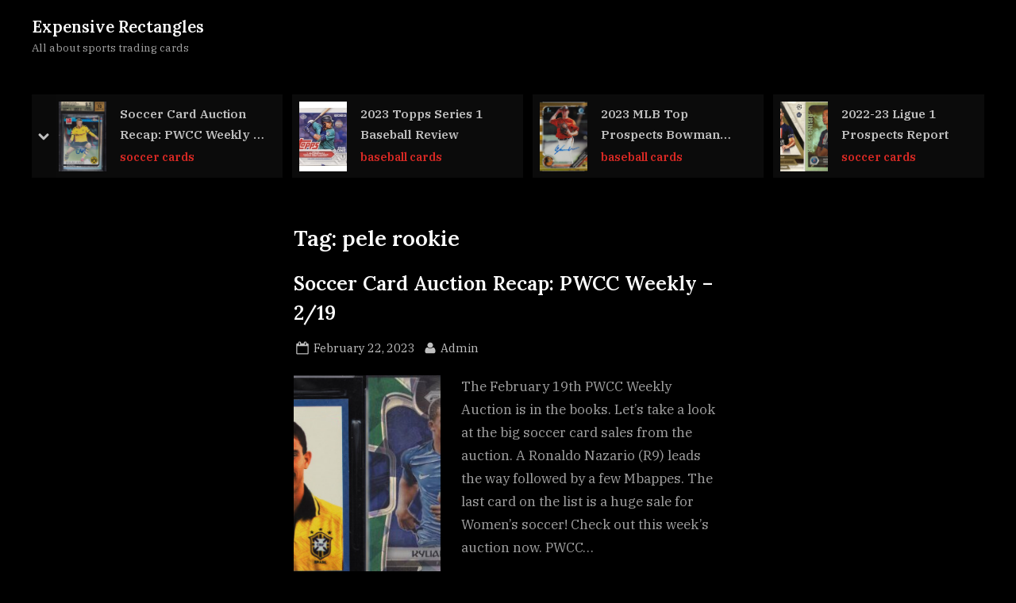

--- FILE ---
content_type: text/html; charset=UTF-8
request_url: https://expensiverectangles.com/tag/pele-rookie/
body_size: 56318
content:
<!DOCTYPE html>
<html lang="en-US" prefix="og: https://ogp.me/ns#">
<head>
	<meta charset="UTF-8">
	<meta name="viewport" content="width=device-width, initial-scale=1.0">
	<link rel="profile" href="https://gmpg.org/xfn/11">
	
<!-- Search Engine Optimization by Rank Math - https://s.rankmath.com/home -->
<title>pele rookie - Expensive Rectangles</title>
<meta name="robots" content="follow, noindex"/>
<meta property="og:locale" content="en_US" />
<meta property="og:type" content="article" />
<meta property="og:title" content="pele rookie - Expensive Rectangles" />
<meta property="og:url" content="https://expensiverectangles.com/tag/pele-rookie/" />
<meta property="og:site_name" content="Expensive Rectangles" />
<meta name="twitter:card" content="summary_large_image" />
<meta name="twitter:title" content="pele rookie - Expensive Rectangles" />
<meta name="twitter:label1" content="Posts" />
<meta name="twitter:data1" content="2" />
<script type="application/ld+json" class="rank-math-schema">{"@context":"https://schema.org","@graph":[{"@type":"Person","@id":"https://expensiverectangles.com/#person","name":"Expensive Rectangles"},{"@type":"WebSite","@id":"https://expensiverectangles.com/#website","url":"https://expensiverectangles.com","name":"Expensive Rectangles","publisher":{"@id":"https://expensiverectangles.com/#person"},"inLanguage":"en-US"},{"@type":"CollectionPage","@id":"https://expensiverectangles.com/tag/pele-rookie/#webpage","url":"https://expensiverectangles.com/tag/pele-rookie/","name":"pele rookie - Expensive Rectangles","isPartOf":{"@id":"https://expensiverectangles.com/#website"},"inLanguage":"en-US"}]}</script>
<!-- /Rank Math WordPress SEO plugin -->

<link rel='dns-prefetch' href='//www.googletagmanager.com' />
<link rel='dns-prefetch' href='//fonts.googleapis.com' />
<link rel="alternate" type="application/rss+xml" title="Expensive Rectangles &raquo; Feed" href="https://expensiverectangles.com/feed/" />
<link rel="alternate" type="application/rss+xml" title="Expensive Rectangles &raquo; Comments Feed" href="https://expensiverectangles.com/comments/feed/" />
<link rel="alternate" type="application/rss+xml" title="Expensive Rectangles &raquo; pele rookie Tag Feed" href="https://expensiverectangles.com/tag/pele-rookie/feed/" />
<style id='wp-img-auto-sizes-contain-inline-css'>
img:is([sizes=auto i],[sizes^="auto," i]){contain-intrinsic-size:3000px 1500px}
/*# sourceURL=wp-img-auto-sizes-contain-inline-css */
</style>
<style id='wp-emoji-styles-inline-css'>

	img.wp-smiley, img.emoji {
		display: inline !important;
		border: none !important;
		box-shadow: none !important;
		height: 1em !important;
		width: 1em !important;
		margin: 0 0.07em !important;
		vertical-align: -0.1em !important;
		background: none !important;
		padding: 0 !important;
	}
/*# sourceURL=wp-emoji-styles-inline-css */
</style>
<style id='wp-block-library-inline-css'>
:root{--wp-block-synced-color:#7a00df;--wp-block-synced-color--rgb:122,0,223;--wp-bound-block-color:var(--wp-block-synced-color);--wp-editor-canvas-background:#ddd;--wp-admin-theme-color:#007cba;--wp-admin-theme-color--rgb:0,124,186;--wp-admin-theme-color-darker-10:#006ba1;--wp-admin-theme-color-darker-10--rgb:0,107,160.5;--wp-admin-theme-color-darker-20:#005a87;--wp-admin-theme-color-darker-20--rgb:0,90,135;--wp-admin-border-width-focus:2px}@media (min-resolution:192dpi){:root{--wp-admin-border-width-focus:1.5px}}.wp-element-button{cursor:pointer}:root .has-very-light-gray-background-color{background-color:#eee}:root .has-very-dark-gray-background-color{background-color:#313131}:root .has-very-light-gray-color{color:#eee}:root .has-very-dark-gray-color{color:#313131}:root .has-vivid-green-cyan-to-vivid-cyan-blue-gradient-background{background:linear-gradient(135deg,#00d084,#0693e3)}:root .has-purple-crush-gradient-background{background:linear-gradient(135deg,#34e2e4,#4721fb 50%,#ab1dfe)}:root .has-hazy-dawn-gradient-background{background:linear-gradient(135deg,#faaca8,#dad0ec)}:root .has-subdued-olive-gradient-background{background:linear-gradient(135deg,#fafae1,#67a671)}:root .has-atomic-cream-gradient-background{background:linear-gradient(135deg,#fdd79a,#004a59)}:root .has-nightshade-gradient-background{background:linear-gradient(135deg,#330968,#31cdcf)}:root .has-midnight-gradient-background{background:linear-gradient(135deg,#020381,#2874fc)}:root{--wp--preset--font-size--normal:16px;--wp--preset--font-size--huge:42px}.has-regular-font-size{font-size:1em}.has-larger-font-size{font-size:2.625em}.has-normal-font-size{font-size:var(--wp--preset--font-size--normal)}.has-huge-font-size{font-size:var(--wp--preset--font-size--huge)}.has-text-align-center{text-align:center}.has-text-align-left{text-align:left}.has-text-align-right{text-align:right}.has-fit-text{white-space:nowrap!important}#end-resizable-editor-section{display:none}.aligncenter{clear:both}.items-justified-left{justify-content:flex-start}.items-justified-center{justify-content:center}.items-justified-right{justify-content:flex-end}.items-justified-space-between{justify-content:space-between}.screen-reader-text{border:0;clip-path:inset(50%);height:1px;margin:-1px;overflow:hidden;padding:0;position:absolute;width:1px;word-wrap:normal!important}.screen-reader-text:focus{background-color:#ddd;clip-path:none;color:#444;display:block;font-size:1em;height:auto;left:5px;line-height:normal;padding:15px 23px 14px;text-decoration:none;top:5px;width:auto;z-index:100000}html :where(.has-border-color){border-style:solid}html :where([style*=border-top-color]){border-top-style:solid}html :where([style*=border-right-color]){border-right-style:solid}html :where([style*=border-bottom-color]){border-bottom-style:solid}html :where([style*=border-left-color]){border-left-style:solid}html :where([style*=border-width]){border-style:solid}html :where([style*=border-top-width]){border-top-style:solid}html :where([style*=border-right-width]){border-right-style:solid}html :where([style*=border-bottom-width]){border-bottom-style:solid}html :where([style*=border-left-width]){border-left-style:solid}html :where(img[class*=wp-image-]){height:auto;max-width:100%}:where(figure){margin:0 0 1em}html :where(.is-position-sticky){--wp-admin--admin-bar--position-offset:var(--wp-admin--admin-bar--height,0px)}@media screen and (max-width:600px){html :where(.is-position-sticky){--wp-admin--admin-bar--position-offset:0px}}

/*# sourceURL=wp-block-library-inline-css */
</style><style id='wp-block-paragraph-inline-css'>
.is-small-text{font-size:.875em}.is-regular-text{font-size:1em}.is-large-text{font-size:2.25em}.is-larger-text{font-size:3em}.has-drop-cap:not(:focus):first-letter{float:left;font-size:8.4em;font-style:normal;font-weight:100;line-height:.68;margin:.05em .1em 0 0;text-transform:uppercase}body.rtl .has-drop-cap:not(:focus):first-letter{float:none;margin-left:.1em}p.has-drop-cap.has-background{overflow:hidden}:root :where(p.has-background){padding:1.25em 2.375em}:where(p.has-text-color:not(.has-link-color)) a{color:inherit}p.has-text-align-left[style*="writing-mode:vertical-lr"],p.has-text-align-right[style*="writing-mode:vertical-rl"]{rotate:180deg}
/*# sourceURL=https://expensiverectangles.com/wp-includes/blocks/paragraph/style.min.css */
</style>
<style id='global-styles-inline-css'>
:root{--wp--preset--aspect-ratio--square: 1;--wp--preset--aspect-ratio--4-3: 4/3;--wp--preset--aspect-ratio--3-4: 3/4;--wp--preset--aspect-ratio--3-2: 3/2;--wp--preset--aspect-ratio--2-3: 2/3;--wp--preset--aspect-ratio--16-9: 16/9;--wp--preset--aspect-ratio--9-16: 9/16;--wp--preset--color--black: #000000;--wp--preset--color--cyan-bluish-gray: #abb8c3;--wp--preset--color--white: #ffffff;--wp--preset--color--pale-pink: #f78da7;--wp--preset--color--vivid-red: #cf2e2e;--wp--preset--color--luminous-vivid-orange: #ff6900;--wp--preset--color--luminous-vivid-amber: #fcb900;--wp--preset--color--light-green-cyan: #7bdcb5;--wp--preset--color--vivid-green-cyan: #00d084;--wp--preset--color--pale-cyan-blue: #8ed1fc;--wp--preset--color--vivid-cyan-blue: #0693e3;--wp--preset--color--vivid-purple: #9b51e0;--wp--preset--gradient--vivid-cyan-blue-to-vivid-purple: linear-gradient(135deg,rgb(6,147,227) 0%,rgb(155,81,224) 100%);--wp--preset--gradient--light-green-cyan-to-vivid-green-cyan: linear-gradient(135deg,rgb(122,220,180) 0%,rgb(0,208,130) 100%);--wp--preset--gradient--luminous-vivid-amber-to-luminous-vivid-orange: linear-gradient(135deg,rgb(252,185,0) 0%,rgb(255,105,0) 100%);--wp--preset--gradient--luminous-vivid-orange-to-vivid-red: linear-gradient(135deg,rgb(255,105,0) 0%,rgb(207,46,46) 100%);--wp--preset--gradient--very-light-gray-to-cyan-bluish-gray: linear-gradient(135deg,rgb(238,238,238) 0%,rgb(169,184,195) 100%);--wp--preset--gradient--cool-to-warm-spectrum: linear-gradient(135deg,rgb(74,234,220) 0%,rgb(151,120,209) 20%,rgb(207,42,186) 40%,rgb(238,44,130) 60%,rgb(251,105,98) 80%,rgb(254,248,76) 100%);--wp--preset--gradient--blush-light-purple: linear-gradient(135deg,rgb(255,206,236) 0%,rgb(152,150,240) 100%);--wp--preset--gradient--blush-bordeaux: linear-gradient(135deg,rgb(254,205,165) 0%,rgb(254,45,45) 50%,rgb(107,0,62) 100%);--wp--preset--gradient--luminous-dusk: linear-gradient(135deg,rgb(255,203,112) 0%,rgb(199,81,192) 50%,rgb(65,88,208) 100%);--wp--preset--gradient--pale-ocean: linear-gradient(135deg,rgb(255,245,203) 0%,rgb(182,227,212) 50%,rgb(51,167,181) 100%);--wp--preset--gradient--electric-grass: linear-gradient(135deg,rgb(202,248,128) 0%,rgb(113,206,126) 100%);--wp--preset--gradient--midnight: linear-gradient(135deg,rgb(2,3,129) 0%,rgb(40,116,252) 100%);--wp--preset--font-size--small: 13px;--wp--preset--font-size--medium: 20px;--wp--preset--font-size--large: 36px;--wp--preset--font-size--x-large: 42px;--wp--preset--spacing--20: 0.44rem;--wp--preset--spacing--30: 0.67rem;--wp--preset--spacing--40: 1rem;--wp--preset--spacing--50: 1.5rem;--wp--preset--spacing--60: 2.25rem;--wp--preset--spacing--70: 3.38rem;--wp--preset--spacing--80: 5.06rem;--wp--preset--shadow--natural: 6px 6px 9px rgba(0, 0, 0, 0.2);--wp--preset--shadow--deep: 12px 12px 50px rgba(0, 0, 0, 0.4);--wp--preset--shadow--sharp: 6px 6px 0px rgba(0, 0, 0, 0.2);--wp--preset--shadow--outlined: 6px 6px 0px -3px rgb(255, 255, 255), 6px 6px rgb(0, 0, 0);--wp--preset--shadow--crisp: 6px 6px 0px rgb(0, 0, 0);}:where(.is-layout-flex){gap: 0.5em;}:where(.is-layout-grid){gap: 0.5em;}body .is-layout-flex{display: flex;}.is-layout-flex{flex-wrap: wrap;align-items: center;}.is-layout-flex > :is(*, div){margin: 0;}body .is-layout-grid{display: grid;}.is-layout-grid > :is(*, div){margin: 0;}:where(.wp-block-columns.is-layout-flex){gap: 2em;}:where(.wp-block-columns.is-layout-grid){gap: 2em;}:where(.wp-block-post-template.is-layout-flex){gap: 1.25em;}:where(.wp-block-post-template.is-layout-grid){gap: 1.25em;}.has-black-color{color: var(--wp--preset--color--black) !important;}.has-cyan-bluish-gray-color{color: var(--wp--preset--color--cyan-bluish-gray) !important;}.has-white-color{color: var(--wp--preset--color--white) !important;}.has-pale-pink-color{color: var(--wp--preset--color--pale-pink) !important;}.has-vivid-red-color{color: var(--wp--preset--color--vivid-red) !important;}.has-luminous-vivid-orange-color{color: var(--wp--preset--color--luminous-vivid-orange) !important;}.has-luminous-vivid-amber-color{color: var(--wp--preset--color--luminous-vivid-amber) !important;}.has-light-green-cyan-color{color: var(--wp--preset--color--light-green-cyan) !important;}.has-vivid-green-cyan-color{color: var(--wp--preset--color--vivid-green-cyan) !important;}.has-pale-cyan-blue-color{color: var(--wp--preset--color--pale-cyan-blue) !important;}.has-vivid-cyan-blue-color{color: var(--wp--preset--color--vivid-cyan-blue) !important;}.has-vivid-purple-color{color: var(--wp--preset--color--vivid-purple) !important;}.has-black-background-color{background-color: var(--wp--preset--color--black) !important;}.has-cyan-bluish-gray-background-color{background-color: var(--wp--preset--color--cyan-bluish-gray) !important;}.has-white-background-color{background-color: var(--wp--preset--color--white) !important;}.has-pale-pink-background-color{background-color: var(--wp--preset--color--pale-pink) !important;}.has-vivid-red-background-color{background-color: var(--wp--preset--color--vivid-red) !important;}.has-luminous-vivid-orange-background-color{background-color: var(--wp--preset--color--luminous-vivid-orange) !important;}.has-luminous-vivid-amber-background-color{background-color: var(--wp--preset--color--luminous-vivid-amber) !important;}.has-light-green-cyan-background-color{background-color: var(--wp--preset--color--light-green-cyan) !important;}.has-vivid-green-cyan-background-color{background-color: var(--wp--preset--color--vivid-green-cyan) !important;}.has-pale-cyan-blue-background-color{background-color: var(--wp--preset--color--pale-cyan-blue) !important;}.has-vivid-cyan-blue-background-color{background-color: var(--wp--preset--color--vivid-cyan-blue) !important;}.has-vivid-purple-background-color{background-color: var(--wp--preset--color--vivid-purple) !important;}.has-black-border-color{border-color: var(--wp--preset--color--black) !important;}.has-cyan-bluish-gray-border-color{border-color: var(--wp--preset--color--cyan-bluish-gray) !important;}.has-white-border-color{border-color: var(--wp--preset--color--white) !important;}.has-pale-pink-border-color{border-color: var(--wp--preset--color--pale-pink) !important;}.has-vivid-red-border-color{border-color: var(--wp--preset--color--vivid-red) !important;}.has-luminous-vivid-orange-border-color{border-color: var(--wp--preset--color--luminous-vivid-orange) !important;}.has-luminous-vivid-amber-border-color{border-color: var(--wp--preset--color--luminous-vivid-amber) !important;}.has-light-green-cyan-border-color{border-color: var(--wp--preset--color--light-green-cyan) !important;}.has-vivid-green-cyan-border-color{border-color: var(--wp--preset--color--vivid-green-cyan) !important;}.has-pale-cyan-blue-border-color{border-color: var(--wp--preset--color--pale-cyan-blue) !important;}.has-vivid-cyan-blue-border-color{border-color: var(--wp--preset--color--vivid-cyan-blue) !important;}.has-vivid-purple-border-color{border-color: var(--wp--preset--color--vivid-purple) !important;}.has-vivid-cyan-blue-to-vivid-purple-gradient-background{background: var(--wp--preset--gradient--vivid-cyan-blue-to-vivid-purple) !important;}.has-light-green-cyan-to-vivid-green-cyan-gradient-background{background: var(--wp--preset--gradient--light-green-cyan-to-vivid-green-cyan) !important;}.has-luminous-vivid-amber-to-luminous-vivid-orange-gradient-background{background: var(--wp--preset--gradient--luminous-vivid-amber-to-luminous-vivid-orange) !important;}.has-luminous-vivid-orange-to-vivid-red-gradient-background{background: var(--wp--preset--gradient--luminous-vivid-orange-to-vivid-red) !important;}.has-very-light-gray-to-cyan-bluish-gray-gradient-background{background: var(--wp--preset--gradient--very-light-gray-to-cyan-bluish-gray) !important;}.has-cool-to-warm-spectrum-gradient-background{background: var(--wp--preset--gradient--cool-to-warm-spectrum) !important;}.has-blush-light-purple-gradient-background{background: var(--wp--preset--gradient--blush-light-purple) !important;}.has-blush-bordeaux-gradient-background{background: var(--wp--preset--gradient--blush-bordeaux) !important;}.has-luminous-dusk-gradient-background{background: var(--wp--preset--gradient--luminous-dusk) !important;}.has-pale-ocean-gradient-background{background: var(--wp--preset--gradient--pale-ocean) !important;}.has-electric-grass-gradient-background{background: var(--wp--preset--gradient--electric-grass) !important;}.has-midnight-gradient-background{background: var(--wp--preset--gradient--midnight) !important;}.has-small-font-size{font-size: var(--wp--preset--font-size--small) !important;}.has-medium-font-size{font-size: var(--wp--preset--font-size--medium) !important;}.has-large-font-size{font-size: var(--wp--preset--font-size--large) !important;}.has-x-large-font-size{font-size: var(--wp--preset--font-size--x-large) !important;}
/*# sourceURL=global-styles-inline-css */
</style>

<style id='classic-theme-styles-inline-css'>
/*! This file is auto-generated */
.wp-block-button__link{color:#fff;background-color:#32373c;border-radius:9999px;box-shadow:none;text-decoration:none;padding:calc(.667em + 2px) calc(1.333em + 2px);font-size:1.125em}.wp-block-file__button{background:#32373c;color:#fff;text-decoration:none}
/*# sourceURL=/wp-includes/css/classic-themes.min.css */
</style>
<link rel='stylesheet' id='pressbook-news-dark-fonts-css' href='https://fonts.googleapis.com/css2?family=IBM+Plex+Serif:ital,wght@0,400;0,600;1,400;1,600&#038;family=Lora:ital,wght@0,400;0,600;1,400;1,600&#038;display=swap' media='all' />
<link rel='stylesheet' id='glide-css' href='https://expensiverectangles.com/wp-content/themes/pressbook-news-dark/assets/glide/css/glide.core.min.css?ver=3.4.1' media='all' />
<link rel='stylesheet' id='pressbook-style-css' href='https://expensiverectangles.com/wp-content/themes/pressbook/style.min.css?ver=1.7.7' media='all' />
<link rel='stylesheet' id='pressbook-news-dark-style-css' href='https://expensiverectangles.com/wp-content/themes/pressbook-news-dark/style.min.css?ver=1.0.9' media='all' />
<style id='pressbook-news-dark-style-inline-css'>
.site-branding{background-position:center center;}.site-branding{background-repeat:repeat;}.site-branding{background-size:contain;}.top-banner-image{max-height:150px;}.top-navbar{background:linear-gradient(0deg, rgba(0,0,0,0.92) 0%, rgba(215,41,36,0.92) 100%);}.social-navigation a:active .svg-icon,.social-navigation a:focus .svg-icon,.social-navigation a:hover .svg-icon{color:rgba(0,0,0,0.92);}.primary-navbar,.main-navigation ul ul{background:rgba(17,17,17,0.92);}.site-branding{background-color:#000000;}.site-title,.site-title a,.site-title a:active,.site-title a:focus,.site-title a:hover{color:#ffffff;}.site-tagline{color:#a0a0a0;}.more-link,.wp-block-search .wp-block-search__button,button,input[type=button],input[type=reset],input[type=submit]{background-image:linear-gradient(to right, #d72924 0%, #db3e3a 51%, #d72924 100%);}.more-link,.wp-block-search .wp-block-search__button,button,input[type=button],input[type=reset],input[type=submit]{font-weight:600;}h1,h2,h3,h4,h5,h6{font-weight:700;}.site-title{font-weight:700;}.c-sidebar .widget{border-color:#000000;}.footer-widgets,.copyright-text{background:rgba(12,12,12,0.92);}.copyright-text a,.footer-widgets .widget li::before{color:#d72924;}.footer-widgets .widget .widget-title::after,.footer-widgets .widget_block h1:first-child::after,.footer-widgets .widget_block h2:first-child::after,.footer-widgets .widget_block h3:first-child::after{background:#d72924;}.main-navigation .menu .current-menu-ancestor>a,.main-navigation .menu .current-menu-item>a,.main-navigation .menu .current-menu-parent>a,.main-navigation .menu>.menu-item>a::before,.main-navigation .main-navigation-arrow-btn:active,.main-navigation .main-navigation-arrow-btn:hover,.main-navigation a:active,.main-navigation a:focus,.main-navigation a:hover,.main-navigation li.focus>.main-navigation-arrow-btn,.main-navigation:not(.toggled) li:hover>.main-navigation-arrow-btn{background:#d72924;}
/*# sourceURL=pressbook-news-dark-style-inline-css */
</style>

<!-- Google Analytics snippet added by Site Kit -->
<script src="https://www.googletagmanager.com/gtag/js?id=UA-255957847-1" id="google_gtagjs-js" async></script>
<script id="google_gtagjs-js-after">
window.dataLayer = window.dataLayer || [];function gtag(){dataLayer.push(arguments);}
gtag('set', 'linker', {"domains":["expensiverectangles.com"]} );
gtag("js", new Date());
gtag("set", "developer_id.dZTNiMT", true);
gtag("config", "UA-255957847-1", {"anonymize_ip":true});
gtag("config", "G-8Z84YP1XV4");
//# sourceURL=google_gtagjs-js-after
</script>

<!-- End Google Analytics snippet added by Site Kit -->
<link rel="https://api.w.org/" href="https://expensiverectangles.com/wp-json/" /><link rel="alternate" title="JSON" type="application/json" href="https://expensiverectangles.com/wp-json/wp/v2/tags/20" /><link rel="EditURI" type="application/rsd+xml" title="RSD" href="https://expensiverectangles.com/xmlrpc.php?rsd" />
<meta name="generator" content="WordPress 6.9" />
<meta name="generator" content="Site Kit by Google 1.93.0" /></head>
<body class="archive tag tag-pele-rookie tag-20 wp-embed-responsive wp-theme-pressbook wp-child-theme-pressbook-news-dark hfeed double-sidebar left-right-sidebar pb-content-columns pb-content-cover pressbook-dark">

<div id="page" class="site">
	<a class="skip-link screen-reader-text" href="#content">Skip to content</a>

	<header id="masthead" class="site-header">
		<div class="site-branding">
		<div class="u-wrapper site-branding-wrap">
		<div class="site-logo-title logo--lg-size-1 logo--md-size-1 logo--sm-size-1">
			
			<div class="site-title-tagline">
							<p class="site-title site-title--lg-size-2 site-title--md-size-2 site-title--sm-size-2"><a href="https://expensiverectangles.com/" rel="home">Expensive Rectangles</a></p>
								<p class="site-tagline tagline--lg-size-2 tagline--md-size-2 tagline--sm-size-2">All about sports trading cards</p>
			</div><!-- .site-title-tagline -->
		</div><!-- .site-logo-title -->

			</div><!-- .site-branding-wrap -->
</div><!-- .site-branding -->
		<div class="u-wrapper header-carousel-posts-wrap">
			<div class="glide carousel-posts header-carousel-posts">
				<div class="glide__track" data-glide-el="track">
					<ul class="glide__slides">
											<li class="glide__slide">
													<div class="carousel-post-image-wrap">

								<a href="https://expensiverectangles.com/soccer-auction-recap-pwcc-weekly-1-29/" class="carousel-post-image-link">
									<img width="268" height="428" src="https://expensiverectangles.com/wp-content/uploads/2023/01/haalandrookiecard.png" class="carousel-post-image wp-post-image" alt="erlinghaalandrookiecard" decoding="async" fetchpriority="high" />								</a>
							</div>
														<div class="carousel-post-title-wrap">
															<a href="https://expensiverectangles.com/soccer-auction-recap-pwcc-weekly-1-29/" class="carousel-post-title-link">Soccer Card Auction Recap: PWCC Weekly &#8211; 1/29</a>
																<a class="carousel-post-taxonomy-link" href="https://expensiverectangles.com/category/soccer-cards/">soccer cards</a>
															</div>
						</li>
												<li class="glide__slide">
													<div class="carousel-post-image-wrap">

								<a href="https://expensiverectangles.com/2023-topps-series-1-baseball-review/" class="carousel-post-image-link">
									<img width="500" height="442" src="https://expensiverectangles.com/wp-content/uploads/2023/02/2023-topps-series-1-box.jpg" class="carousel-post-image wp-post-image" alt="2023-topps-series-1-box" decoding="async" />								</a>
							</div>
														<div class="carousel-post-title-wrap">
															<a href="https://expensiverectangles.com/2023-topps-series-1-baseball-review/" class="carousel-post-title-link">2023 Topps Series 1 Baseball Review</a>
																<a class="carousel-post-taxonomy-link" href="https://expensiverectangles.com/category/baseball-cards/">baseball cards</a>
															</div>
						</li>
												<li class="glide__slide">
													<div class="carousel-post-image-wrap">

								<a href="https://expensiverectangles.com/2023-mlb-top-prospects-bowman-chrome-1st-auto-sets/" class="carousel-post-image-link">
									<img width="270" height="367" src="https://expensiverectangles.com/wp-content/uploads/2023/02/bowman1stauto.png" class="carousel-post-image wp-post-image" alt="bowman1stauto" decoding="async" />								</a>
							</div>
														<div class="carousel-post-title-wrap">
															<a href="https://expensiverectangles.com/2023-mlb-top-prospects-bowman-chrome-1st-auto-sets/" class="carousel-post-title-link">2023 MLB Top Prospects Bowman Chrome 1st Auto Sets</a>
																<a class="carousel-post-taxonomy-link" href="https://expensiverectangles.com/category/baseball-cards/">baseball cards</a>
															</div>
						</li>
												<li class="glide__slide">
													<div class="carousel-post-image-wrap">

								<a href="https://expensiverectangles.com/2022-23-ligue-1-prospects-report/" class="carousel-post-image-link">
									<img width="589" height="401" src="https://expensiverectangles.com/wp-content/uploads/2023/02/ligue-1-prospects.jpg" class="carousel-post-image wp-post-image" alt="" decoding="async" />								</a>
							</div>
														<div class="carousel-post-title-wrap">
															<a href="https://expensiverectangles.com/2022-23-ligue-1-prospects-report/" class="carousel-post-title-link">2022-23 Ligue 1 Prospects Report</a>
																<a class="carousel-post-taxonomy-link" href="https://expensiverectangles.com/category/soccer-cards/">soccer cards</a>
															</div>
						</li>
												<li class="glide__slide">
													<div class="carousel-post-image-wrap">

								<a href="https://expensiverectangles.com/soccer-card-auction-recap-pwcc-weekly-2-19/" class="carousel-post-image-link">
									<img width="511" height="353" src="https://expensiverectangles.com/wp-content/uploads/2023/02/pwcc219.jpg" class="carousel-post-image wp-post-image" alt="soccercardsalesfeb19" decoding="async" />								</a>
							</div>
														<div class="carousel-post-title-wrap">
															<a href="https://expensiverectangles.com/soccer-card-auction-recap-pwcc-weekly-2-19/" class="carousel-post-title-link">Soccer Card Auction Recap: PWCC Weekly – 2/19</a>
																<a class="carousel-post-taxonomy-link" href="https://expensiverectangles.com/category/soccer-cards/">soccer cards</a>
															</div>
						</li>
												<li class="glide__slide">
													<div class="carousel-post-image-wrap">

								<a href="https://expensiverectangles.com/how-to-properly-ship-sports-cards/" class="carousel-post-image-link">
									<img width="679" height="1200" src="https://expensiverectangles.com/wp-content/uploads/2023/01/slab-mailer.png" class="carousel-post-image wp-post-image" alt="" decoding="async" />								</a>
							</div>
														<div class="carousel-post-title-wrap">
															<a href="https://expensiverectangles.com/how-to-properly-ship-sports-cards/" class="carousel-post-title-link">How To Properly Ship Sports Cards:</a>
																<a class="carousel-post-taxonomy-link" href="https://expensiverectangles.com/category/baseball-cards/">baseball cards</a>
															</div>
						</li>
												<li class="glide__slide">
													<div class="carousel-post-image-wrap">

								<a href="https://expensiverectangles.com/2023-topps-chrome-update-baseball-checklist-and-print-runs/" class="carousel-post-image-link">
									<img width="625" height="515" src="https://expensiverectangles.com/wp-content/uploads/2023/11/2023-topps-chrome-update.png" class="carousel-post-image wp-post-image" alt="2023-topps-chrome-update" decoding="async" />								</a>
							</div>
														<div class="carousel-post-title-wrap">
															<a href="https://expensiverectangles.com/2023-topps-chrome-update-baseball-checklist-and-print-runs/" class="carousel-post-title-link">2023 Topps Chrome Update Baseball Checklist and Print Runs</a>
																<a class="carousel-post-taxonomy-link" href="https://expensiverectangles.com/category/baseball-cards/">baseball cards</a>
															</div>
						</li>
												<li class="glide__slide">
													<div class="carousel-post-image-wrap">

								<a href="https://expensiverectangles.com/soccer-card-auction-recap-pwcc-weekly-2-6/" class="carousel-post-image-link">
									<img width="292" height="464" src="https://expensiverectangles.com/wp-content/uploads/2023/02/image21.png" class="carousel-post-image wp-post-image" alt="vini jr gold optic" decoding="async" />								</a>
							</div>
														<div class="carousel-post-title-wrap">
															<a href="https://expensiverectangles.com/soccer-card-auction-recap-pwcc-weekly-2-6/" class="carousel-post-title-link">Soccer Card Auction Recap: PWCC Weekly – 2/6</a>
																<a class="carousel-post-taxonomy-link" href="https://expensiverectangles.com/category/soccer-cards/">soccer cards</a>
															</div>
						</li>
											</ul>
				</div>

				<div class="glide__arrows" data-glide-el="controls">
					<button class="glide__arrow glide__arrow--left" data-glide-dir="<">
						<span class="screen-reader-text">prev</span>
						<svg class="svg-icon" width="24" height="24" aria-hidden="true" role="img" focusable="false" viewBox="53.0 0 1558.0 2048" xmlns="http://www.w3.org/2000/svg"><path d="M1611,832c0,35.333-12.333,65.333-37,90l-651,651c-25.333,25.333-55.667,38-91,38c-36,0-66-12.667-90-38L91,922  c-25.333-24-38-54-38-90c0-35.333,12.667-65.667,38-91l74-75c26-24.667,56.333-37,91-37c35.333,0,65.333,12.333,90,37l486,486  l486-486c24.667-24.667,54.667-37,90-37c34.667,0,65,12.333,91,37l75,75C1598.667,767,1611,797.333,1611,832z" /></svg>					</button>
					<button class="glide__arrow glide__arrow--right" data-glide-dir=">">
						<span class="screen-reader-text">next</span>
						<svg class="svg-icon" width="24" height="24" aria-hidden="true" role="img" focusable="false" viewBox="53.0 0 1558.0 2048" xmlns="http://www.w3.org/2000/svg"><path d="M1611,832c0,35.333-12.333,65.333-37,90l-651,651c-25.333,25.333-55.667,38-91,38c-36,0-66-12.667-90-38L91,922  c-25.333-24-38-54-38-90c0-35.333,12.667-65.667,38-91l74-75c26-24.667,56.333-37,91-37c35.333,0,65.333,12.333,90,37l486,486  l486-486c24.667-24.667,54.667-37,90-37c34.667,0,65,12.333,91,37l75,75C1598.667,767,1611,797.333,1611,832z" /></svg>					</button>
				</div>
			</div>
		</div>
			</header><!-- #masthead -->

	<div id="content" class="site-content">

	<div class="pb-content-sidebar u-wrapper">
		<main id="primary" class="site-main">

						<header class="pb-archv-header pb-archv-header-show">
					<h1 class="page-title pb-archv-title">Tag: <span>pele rookie</span></h1>
									</header>
				
<article id="post-186" class="pb-article pb-archive post-186 post type-post status-publish format-standard has-post-thumbnail hentry category-soccer-cards tag-mbappe-rookie tag-pele-rookie tag-ronaldo-rookie tag-soccer-card-sales">
	<header class="entry-header">
	<h2 class="entry-title"><a href="https://expensiverectangles.com/soccer-card-auction-recap-pwcc-weekly-2-19/" rel="bookmark">Soccer Card Auction Recap: PWCC Weekly – 2/19</a></h2>		<div class="entry-meta">
					<span class="posted-on">
			<svg class="svg-icon" width="24" height="24" aria-hidden="true" role="img" focusable="false" viewBox="0.0 0 1664.0 2048" xmlns="http://www.w3.org/2000/svg"><path d="M128,1792h1408V768H128V1792z M512,576V288c0-9.333-3-17-9-23s-13.667-9-23-9h-64c-9.333,0-17,3-23,9s-9,13.667-9,23v288  c0,9.333,3,17,9,23s13.667,9,23,9h64c9.333,0,17-3,23-9S512,585.333,512,576z M1280,576V288c0-9.333-3-17-9-23s-13.667-9-23-9h-64  c-9.333,0-17,3-23,9s-9,13.667-9,23v288c0,9.333,3,17,9,23s13.667,9,23,9h64c9.333,0,17-3,23-9S1280,585.333,1280,576z M1664,512  v1280c0,34.667-12.667,64.667-38,90s-55.333,38-90,38H128c-34.667,0-64.667-12.667-90-38s-38-55.333-38-90V512  c0-34.667,12.667-64.667,38-90s55.333-38,90-38h128v-96c0-44,15.667-81.667,47-113s69-47,113-47h64c44,0,81.667,15.667,113,47  s47,69,47,113v96h384v-96c0-44,15.667-81.667,47-113s69-47,113-47h64c44,0,81.667,15.667,113,47s47,69,47,113v96h128  c34.667,0,64.667,12.667,90,38S1664,477.333,1664,512z" /></svg>			<a href="https://expensiverectangles.com/soccer-card-auction-recap-pwcc-weekly-2-19/" rel="bookmark">
				<span class="screen-reader-text">Posted on </span><time class="entry-date published" datetime="2023-02-22T23:03:08+00:00">February 22, 2023</time><time class="updated" datetime="2023-02-22T23:11:43+00:00">February 22, 2023</time>			</a>
		</span><!-- .posted-on -->
				<span class="posted-by byline">
			<svg class="svg-icon" width="24" height="24" aria-hidden="true" role="img" focusable="false" viewBox="0.0 0 1408.0 2048" xmlns="http://www.w3.org/2000/svg"><path d="M1408,1533c0,80-24.333,143.167-73,189.5s-113.333,69.5-194,69.5H267c-80.667,0-145.333-23.167-194-69.5S0,1613,0,1533  c0-35.333,1.167-69.833,3.5-103.5s7-70,14-109S33.333,1245.333,44,1212s25-65.833,43-97.5s38.667-58.667,62-81  c23.333-22.333,51.833-40.167,85.5-53.5s70.833-20,111.5-20c6,0,20,7.167,42,21.5s46.833,30.333,74.5,48  c27.667,17.667,63.667,33.667,108,48S659.333,1099,704,1099s89.167-7.167,133.5-21.5s80.333-30.333,108-48  c27.667-17.667,52.5-33.667,74.5-48s36-21.5,42-21.5c40.667,0,77.833,6.667,111.5,20s62.167,31.167,85.5,53.5  c23.333,22.333,44,49.333,62,81s32.333,64.167,43,97.5s19.5,69.5,26.5,108.5s11.667,75.333,14,109S1408,1497.667,1408,1533z   M1088,640c0,106-37.5,196.5-112.5,271.5S810,1024,704,1024s-196.5-37.5-271.5-112.5S320,746,320,640s37.5-196.5,112.5-271.5  S598,256,704,256s196.5,37.5,271.5,112.5S1088,534,1088,640z"></path></svg>			<a href="https://expensiverectangles.com/author/admin/">
				<span class="screen-reader-text">By </span>Admin			</a>
		</span><!-- .posted-by -->
				</div><!-- .entry-meta -->
			</header><!-- .entry-header -->

		<div class="pb-content">
					<a class="post-thumbnail" href="https://expensiverectangles.com/soccer-card-auction-recap-pwcc-weekly-2-19/" aria-hidden="true" tabindex="-1">
			<img width="511" height="353" src="https://expensiverectangles.com/wp-content/uploads/2023/02/pwcc219.jpg" class="attachment-post-thumbnail size-post-thumbnail wp-post-image" alt="Soccer Card Auction Recap: PWCC Weekly – 2/19" decoding="async" loading="lazy" />			</a><!-- .post-thumbnail -->
					<div class="entry-summary">
			<p>The February 19th PWCC Weekly Auction is in the books. Let&#8217;s take a look at the big soccer card sales from the auction. A Ronaldo Nazario (R9) leads the way followed by a few Mbappes. The last card on the list is a huge sale for Women&#8217;s soccer! Check out this week&#8217;s auction now. PWCC&#8230;</p>
<p class="more-link-wrap"><a href="https://expensiverectangles.com/soccer-card-auction-recap-pwcc-weekly-2-19/" class="more-link">Read More<span class="screen-reader-text"> &ldquo;Soccer Card Auction Recap: PWCC Weekly – 2/19&rdquo;</span> &raquo;</a></p>
		</div><!-- .entry-summary -->
				</div><!-- .pb-content -->
					<span class="cat-links">
				<svg class="svg-icon" width="24" height="24" aria-hidden="true" role="img" focusable="false" viewBox="0.0 0 1879.0 2048" xmlns="http://www.w3.org/2000/svg"><path d="M1879,1080c0,20.667-10.333,42.667-31,66l-336,396c-28.667,34-68.833,62.833-120.5,86.5S1292,1664,1248,1664H160  c-22.667,0-42.833-4.333-60.5-13S73,1628,73,1608c0-20.667,10.333-42.667,31-66l336-396c28.667-34,68.833-62.833,120.5-86.5  S660,1024,704,1024h1088c22.667,0,42.833,4.333,60.5,13S1879,1060,1879,1080z M1536,736v160H704c-62.667,0-128.333,15.833-197,47.5  S383.667,1015,343,1063L6,1459l-5,6c0-2.667-0.167-6.833-0.5-12.5S0,1442.667,0,1440V480c0-61.333,22-114,66-158s96.667-66,158-66  h320c61.333,0,114,22,158,66s66,96.667,66,158v32h544c61.333,0,114,22,158,66S1536,674.667,1536,736z" /></svg><a href="https://expensiverectangles.com/category/soccer-cards/" rel="category tag">soccer cards</a>			</span><!-- .cat-links -->
			</article><!-- #post-186 -->

<article id="post-115" class="pb-article pb-archive post-115 post type-post status-publish format-standard has-post-thumbnail hentry category-soccer-cards tag-erling-haaland-rookie-card tag-lionel-messi-rookie-card tag-pele-rookie tag-soccer-card-sales">
	<header class="entry-header">
	<h2 class="entry-title"><a href="https://expensiverectangles.com/soccer-card-auction-recap-pwcc-weekly-2-6/" rel="bookmark">Soccer Card Auction Recap: PWCC Weekly – 2/6</a></h2>		<div class="entry-meta">
					<span class="posted-on">
			<svg class="svg-icon" width="24" height="24" aria-hidden="true" role="img" focusable="false" viewBox="0.0 0 1664.0 2048" xmlns="http://www.w3.org/2000/svg"><path d="M128,1792h1408V768H128V1792z M512,576V288c0-9.333-3-17-9-23s-13.667-9-23-9h-64c-9.333,0-17,3-23,9s-9,13.667-9,23v288  c0,9.333,3,17,9,23s13.667,9,23,9h64c9.333,0,17-3,23-9S512,585.333,512,576z M1280,576V288c0-9.333-3-17-9-23s-13.667-9-23-9h-64  c-9.333,0-17,3-23,9s-9,13.667-9,23v288c0,9.333,3,17,9,23s13.667,9,23,9h64c9.333,0,17-3,23-9S1280,585.333,1280,576z M1664,512  v1280c0,34.667-12.667,64.667-38,90s-55.333,38-90,38H128c-34.667,0-64.667-12.667-90-38s-38-55.333-38-90V512  c0-34.667,12.667-64.667,38-90s55.333-38,90-38h128v-96c0-44,15.667-81.667,47-113s69-47,113-47h64c44,0,81.667,15.667,113,47  s47,69,47,113v96h384v-96c0-44,15.667-81.667,47-113s69-47,113-47h64c44,0,81.667,15.667,113,47s47,69,47,113v96h128  c34.667,0,64.667,12.667,90,38S1664,477.333,1664,512z" /></svg>			<a href="https://expensiverectangles.com/soccer-card-auction-recap-pwcc-weekly-2-6/" rel="bookmark">
				<span class="screen-reader-text">Posted on </span><time class="entry-date published" datetime="2023-02-10T01:10:13+00:00">February 10, 2023</time><time class="updated" datetime="2023-02-10T01:11:11+00:00">February 10, 2023</time>			</a>
		</span><!-- .posted-on -->
				<span class="posted-by byline">
			<svg class="svg-icon" width="24" height="24" aria-hidden="true" role="img" focusable="false" viewBox="0.0 0 1408.0 2048" xmlns="http://www.w3.org/2000/svg"><path d="M1408,1533c0,80-24.333,143.167-73,189.5s-113.333,69.5-194,69.5H267c-80.667,0-145.333-23.167-194-69.5S0,1613,0,1533  c0-35.333,1.167-69.833,3.5-103.5s7-70,14-109S33.333,1245.333,44,1212s25-65.833,43-97.5s38.667-58.667,62-81  c23.333-22.333,51.833-40.167,85.5-53.5s70.833-20,111.5-20c6,0,20,7.167,42,21.5s46.833,30.333,74.5,48  c27.667,17.667,63.667,33.667,108,48S659.333,1099,704,1099s89.167-7.167,133.5-21.5s80.333-30.333,108-48  c27.667-17.667,52.5-33.667,74.5-48s36-21.5,42-21.5c40.667,0,77.833,6.667,111.5,20s62.167,31.167,85.5,53.5  c23.333,22.333,44,49.333,62,81s32.333,64.167,43,97.5s19.5,69.5,26.5,108.5s11.667,75.333,14,109S1408,1497.667,1408,1533z   M1088,640c0,106-37.5,196.5-112.5,271.5S810,1024,704,1024s-196.5-37.5-271.5-112.5S320,746,320,640s37.5-196.5,112.5-271.5  S598,256,704,256s196.5,37.5,271.5,112.5S1088,534,1088,640z"></path></svg>			<a href="https://expensiverectangles.com/author/admin/">
				<span class="screen-reader-text">By </span>Admin			</a>
		</span><!-- .posted-by -->
				</div><!-- .entry-meta -->
			</header><!-- .entry-header -->

		<div class="pb-content">
					<a class="post-thumbnail" href="https://expensiverectangles.com/soccer-card-auction-recap-pwcc-weekly-2-6/" aria-hidden="true" tabindex="-1">
			<img width="292" height="464" src="https://expensiverectangles.com/wp-content/uploads/2023/02/image21.png" class="attachment-post-thumbnail size-post-thumbnail wp-post-image" alt="Soccer Card Auction Recap: PWCC Weekly – 2/6" decoding="async" loading="lazy" />			</a><!-- .post-thumbnail -->
					<div class="entry-summary">
			<p>The PWCC Weekly auction that was scheduled to end on February 5th had a glitch on Sunday night that pushed it to be completed Monday night. The change in end date did not seem to hurt the sales. The night was led by a big Vinicius Junior rookie card. Other than that the night was&#8230;</p>
<p class="more-link-wrap"><a href="https://expensiverectangles.com/soccer-card-auction-recap-pwcc-weekly-2-6/" class="more-link">Read More<span class="screen-reader-text"> &ldquo;Soccer Card Auction Recap: PWCC Weekly – 2/6&rdquo;</span> &raquo;</a></p>
		</div><!-- .entry-summary -->
				</div><!-- .pb-content -->
					<span class="cat-links">
				<svg class="svg-icon" width="24" height="24" aria-hidden="true" role="img" focusable="false" viewBox="0.0 0 1879.0 2048" xmlns="http://www.w3.org/2000/svg"><path d="M1879,1080c0,20.667-10.333,42.667-31,66l-336,396c-28.667,34-68.833,62.833-120.5,86.5S1292,1664,1248,1664H160  c-22.667,0-42.833-4.333-60.5-13S73,1628,73,1608c0-20.667,10.333-42.667,31-66l336-396c28.667-34,68.833-62.833,120.5-86.5  S660,1024,704,1024h1088c22.667,0,42.833,4.333,60.5,13S1879,1060,1879,1080z M1536,736v160H704c-62.667,0-128.333,15.833-197,47.5  S383.667,1015,343,1063L6,1459l-5,6c0-2.667-0.167-6.833-0.5-12.5S0,1442.667,0,1440V480c0-61.333,22-114,66-158s96.667-66,158-66  h320c61.333,0,114,22,158,66s66,96.667,66,158v32h544c61.333,0,114,22,158,66S1536,674.667,1536,736z" /></svg><a href="https://expensiverectangles.com/category/soccer-cards/" rel="category tag">soccer cards</a>			</span><!-- .cat-links -->
			</article><!-- #post-115 -->

		</main><!-- #primary -->

		
<aside id="secondary-left" class="widget-area c-sidebar c-sidebar-left">
	</aside><!-- #secondary-left -->


<aside id="secondary" class="widget-area c-sidebar c-sidebar-right">
	</aside><!-- #secondary -->

	</div><!-- .pb-content-sidebar -->

	</div><!-- #content -->

	<footer id="colophon" class="site-footer">
				<div class="u-wrapper footer-carousel-posts-wrap">
			<div class="glide carousel-posts footer-carousel-posts">
				<div class="glide__track" data-glide-el="track">
					<ul class="glide__slides">
											<li class="glide__slide">
													<div class="carousel-post-image-wrap">

								<a href="https://expensiverectangles.com/how-to-properly-ship-sports-cards/" class="carousel-post-image-link">
									<img width="679" height="1200" src="https://expensiverectangles.com/wp-content/uploads/2023/01/slab-mailer.png" class="carousel-post-image wp-post-image" alt="" decoding="async" loading="lazy" />								</a>
							</div>
														<div class="carousel-post-title-wrap">
															<a href="https://expensiverectangles.com/how-to-properly-ship-sports-cards/" class="carousel-post-title-link">How To Properly Ship Sports Cards:</a>
																<a class="carousel-post-taxonomy-link" href="https://expensiverectangles.com/category/baseball-cards/">baseball cards</a>
															</div>
						</li>
												<li class="glide__slide">
													<div class="carousel-post-image-wrap">

								<a href="https://expensiverectangles.com/2023-mlb-top-prospects-bowman-chrome-1st-auto-sets/" class="carousel-post-image-link">
									<img width="270" height="367" src="https://expensiverectangles.com/wp-content/uploads/2023/02/bowman1stauto.png" class="carousel-post-image wp-post-image" alt="bowman1stauto" decoding="async" loading="lazy" />								</a>
							</div>
														<div class="carousel-post-title-wrap">
															<a href="https://expensiverectangles.com/2023-mlb-top-prospects-bowman-chrome-1st-auto-sets/" class="carousel-post-title-link">2023 MLB Top Prospects Bowman Chrome 1st Auto Sets</a>
																<a class="carousel-post-taxonomy-link" href="https://expensiverectangles.com/category/baseball-cards/">baseball cards</a>
															</div>
						</li>
												<li class="glide__slide">
													<div class="carousel-post-image-wrap">

								<a href="https://expensiverectangles.com/2022-bowmans-best-baseball-checklist-and-review/" class="carousel-post-image-link">
									<img width="561" height="400" src="https://expensiverectangles.com/wp-content/uploads/2023/03/2022bowmansbestjuliownader.jpg" class="carousel-post-image wp-post-image" alt="" decoding="async" loading="lazy" />								</a>
							</div>
														<div class="carousel-post-title-wrap">
															<a href="https://expensiverectangles.com/2022-bowmans-best-baseball-checklist-and-review/" class="carousel-post-title-link">2022 Bowman&#8217;s Best Baseball Checklist and Review</a>
																<a class="carousel-post-taxonomy-link" href="https://expensiverectangles.com/category/baseball-cards/">baseball cards</a>
															</div>
						</li>
												<li class="glide__slide">
													<div class="carousel-post-image-wrap">

								<a href="https://expensiverectangles.com/2022-23-ligue-1-prospects-report/" class="carousel-post-image-link">
									<img width="589" height="401" src="https://expensiverectangles.com/wp-content/uploads/2023/02/ligue-1-prospects.jpg" class="carousel-post-image wp-post-image" alt="" decoding="async" loading="lazy" />								</a>
							</div>
														<div class="carousel-post-title-wrap">
															<a href="https://expensiverectangles.com/2022-23-ligue-1-prospects-report/" class="carousel-post-title-link">2022-23 Ligue 1 Prospects Report</a>
																<a class="carousel-post-taxonomy-link" href="https://expensiverectangles.com/category/soccer-cards/">soccer cards</a>
															</div>
						</li>
												<li class="glide__slide">
													<div class="carousel-post-image-wrap">

								<a href="https://expensiverectangles.com/2023-bowman-chrome-baseball-checklist-and-review/" class="carousel-post-image-link">
									<img width="361" height="450" src="https://expensiverectangles.com/wp-content/uploads/2023/09/2023-bowman-chrome.png" class="carousel-post-image wp-post-image" alt="2023-bowman-chrome" decoding="async" loading="lazy" />								</a>
							</div>
														<div class="carousel-post-title-wrap">
															<a href="https://expensiverectangles.com/2023-bowman-chrome-baseball-checklist-and-review/" class="carousel-post-title-link">2023 Bowman Chrome Baseball Checklist and Review</a>
																<a class="carousel-post-taxonomy-link" href="https://expensiverectangles.com/category/baseball-cards/">baseball cards</a>
															</div>
						</li>
												<li class="glide__slide">
													<div class="carousel-post-image-wrap">

								<a href="https://expensiverectangles.com/2023-topps-chrome-update-baseball-checklist-and-print-runs/" class="carousel-post-image-link">
									<img width="625" height="515" src="https://expensiverectangles.com/wp-content/uploads/2023/11/2023-topps-chrome-update.png" class="carousel-post-image wp-post-image" alt="2023-topps-chrome-update" decoding="async" loading="lazy" />								</a>
							</div>
														<div class="carousel-post-title-wrap">
															<a href="https://expensiverectangles.com/2023-topps-chrome-update-baseball-checklist-and-print-runs/" class="carousel-post-title-link">2023 Topps Chrome Update Baseball Checklist and Print Runs</a>
																<a class="carousel-post-taxonomy-link" href="https://expensiverectangles.com/category/baseball-cards/">baseball cards</a>
															</div>
						</li>
												<li class="glide__slide">
													<div class="carousel-post-image-wrap">

								<a href="https://expensiverectangles.com/julio-rodriguez-topps-rookie-card-print-runs/" class="carousel-post-image-link">
									<img width="364" height="266" src="https://expensiverectangles.com/wp-content/uploads/2023/01/juliorodrigueztoppsrookiecard.png" class="carousel-post-image wp-post-image" alt="juliorodrigueztoppsrookiecard" decoding="async" loading="lazy" />								</a>
							</div>
														<div class="carousel-post-title-wrap">
															<a href="https://expensiverectangles.com/julio-rodriguez-topps-rookie-card-print-runs/" class="carousel-post-title-link">Julio Rodriguez Topps Rookie Card Print Runs</a>
																<a class="carousel-post-taxonomy-link" href="https://expensiverectangles.com/category/baseball-cards/">baseball cards</a>
															</div>
						</li>
												<li class="glide__slide">
													<div class="carousel-post-image-wrap">

								<a href="https://expensiverectangles.com/soccer-card-auction-recap-pwcc-weekly-2-6/" class="carousel-post-image-link">
									<img width="292" height="464" src="https://expensiverectangles.com/wp-content/uploads/2023/02/image21.png" class="carousel-post-image wp-post-image" alt="vini jr gold optic" decoding="async" loading="lazy" />								</a>
							</div>
														<div class="carousel-post-title-wrap">
															<a href="https://expensiverectangles.com/soccer-card-auction-recap-pwcc-weekly-2-6/" class="carousel-post-title-link">Soccer Card Auction Recap: PWCC Weekly – 2/6</a>
																<a class="carousel-post-taxonomy-link" href="https://expensiverectangles.com/category/soccer-cards/">soccer cards</a>
															</div>
						</li>
											</ul>
				</div>

				<div class="glide__arrows" data-glide-el="controls">
					<button class="glide__arrow glide__arrow--left" data-glide-dir="<">
						<span class="screen-reader-text">prev</span>
						<svg class="svg-icon" width="24" height="24" aria-hidden="true" role="img" focusable="false" viewBox="53.0 0 1558.0 2048" xmlns="http://www.w3.org/2000/svg"><path d="M1611,832c0,35.333-12.333,65.333-37,90l-651,651c-25.333,25.333-55.667,38-91,38c-36,0-66-12.667-90-38L91,922  c-25.333-24-38-54-38-90c0-35.333,12.667-65.667,38-91l74-75c26-24.667,56.333-37,91-37c35.333,0,65.333,12.333,90,37l486,486  l486-486c24.667-24.667,54.667-37,90-37c34.667,0,65,12.333,91,37l75,75C1598.667,767,1611,797.333,1611,832z" /></svg>					</button>
					<button class="glide__arrow glide__arrow--right" data-glide-dir=">">
						<span class="screen-reader-text">next</span>
						<svg class="svg-icon" width="24" height="24" aria-hidden="true" role="img" focusable="false" viewBox="53.0 0 1558.0 2048" xmlns="http://www.w3.org/2000/svg"><path d="M1611,832c0,35.333-12.333,65.333-37,90l-651,651c-25.333,25.333-55.667,38-91,38c-36,0-66-12.667-90-38L91,922  c-25.333-24-38-54-38-90c0-35.333,12.667-65.667,38-91l74-75c26-24.667,56.333-37,91-37c35.333,0,65.333,12.333,90,37l486,486  l486-486c24.667-24.667,54.667-37,90-37c34.667,0,65,12.333,91,37l75,75C1598.667,767,1611,797.333,1611,832z" /></svg>					</button>
				</div>
			</div>
		</div>
			<div class="footer-widgets footer-widgets-4">
		<div class="u-wrapper footer-widgets-wrap">
					<aside id="sidebar-footer-1" class="widget-area c-sidebar-footer c-sidebar-footer-1">
							</aside><!-- .c-sidebar-footer -->
							<aside id="sidebar-footer-2" class="widget-area c-sidebar-footer c-sidebar-footer-2">
							</aside><!-- .c-sidebar-footer -->
							<aside id="sidebar-footer-3" class="widget-area c-sidebar-footer c-sidebar-footer-3">
							</aside><!-- .c-sidebar-footer -->
							<aside id="sidebar-footer-4" class="widget-area c-sidebar-footer c-sidebar-footer-4">
							</aside><!-- .c-sidebar-footer -->
						</div><!-- .footer-widgets-wrap -->
	</div><!-- .footer-widgets -->
	
<div class="copyright-text">
	<div class="u-wrapper copyright-text-wrap">
			<p>Copyright &copy; 2026 Expensive Rectangles.</p>
				<p class="pressbook-credit">
		Powered by <a href="https://scriptstown.com/wordpress-themes/pressbook-news-dark/" itemprop="url">PressBook News Dark theme</a>		</p><!-- .pressbook-credit -->
	</div><!-- .copyright-text-wrap -->
</div><!-- .copyright-text -->
	</footer><!-- #colophon -->

		<a href="#" class="go-to-top" aria-label="Go to top"></a>
	</div><!-- #page -->

<script type="speculationrules">
{"prefetch":[{"source":"document","where":{"and":[{"href_matches":"/*"},{"not":{"href_matches":["/wp-*.php","/wp-admin/*","/wp-content/uploads/*","/wp-content/*","/wp-content/plugins/*","/wp-content/themes/pressbook-news-dark/*","/wp-content/themes/pressbook/*","/*\\?(.+)"]}},{"not":{"selector_matches":"a[rel~=\"nofollow\"]"}},{"not":{"selector_matches":".no-prefetch, .no-prefetch a"}}]},"eagerness":"conservative"}]}
</script>
<script src="https://expensiverectangles.com/wp-content/themes/pressbook-news-dark/assets/glide/glide.min.js?ver=3.4.1" id="glide-js"></script>
<script src="https://expensiverectangles.com/wp-content/themes/pressbook/js/script.min.js?ver=1.7.7" id="pressbook-script-js"></script>
<script src="https://expensiverectangles.com/wp-content/themes/pressbook/js/ResizeObserver.min.js?ver=1" id="resize-observer-polyfill-js"></script>
<script src="https://expensiverectangles.com/wp-content/themes/pressbook/js/sticky-sidebar.min.js?ver=1" id="sticky-sidebar-js"></script>
<script id="sticky-sidebar-js-after">
try{new StickySidebar(".site-content > .pb-content-sidebar > .c-sidebar",{topSpacing:100,bottomSpacing:0,containerSelector:".site-content > .pb-content-sidebar",minWidth:1279});new StickySidebar(".site-content > .pb-content-sidebar > .c-sidebar-right",{topSpacing:100,bottomSpacing:0,containerSelector:".site-content > .pb-content-sidebar",minWidth:1279});}catch(e){}
//# sourceURL=sticky-sidebar-js-after
</script>
<script id="pressbook-news-dark-script-js-extra">
var pressbookCarousel = {"header":{"autoplay":true,"perView":{"xlg":4,"lg":3,"md":2,"sm":1,"xs":1}},"footer":{"autoplay":true,"perView":{"xlg":4,"lg":3,"md":2,"sm":1,"xs":1}},"related":{"autoplay":true,"perView":{"xlg":2,"lg":2,"md":1,"sm":1,"xs":1}}};
//# sourceURL=pressbook-news-dark-script-js-extra
</script>
<script src="https://expensiverectangles.com/wp-content/themes/pressbook-news-dark/assets/js/script.min.js?ver=1.0.9" id="pressbook-news-dark-script-js"></script>
<script id="wp-emoji-settings" type="application/json">
{"baseUrl":"https://s.w.org/images/core/emoji/17.0.2/72x72/","ext":".png","svgUrl":"https://s.w.org/images/core/emoji/17.0.2/svg/","svgExt":".svg","source":{"concatemoji":"https://expensiverectangles.com/wp-includes/js/wp-emoji-release.min.js?ver=6.9"}}
</script>
<script type="module">
/*! This file is auto-generated */
const a=JSON.parse(document.getElementById("wp-emoji-settings").textContent),o=(window._wpemojiSettings=a,"wpEmojiSettingsSupports"),s=["flag","emoji"];function i(e){try{var t={supportTests:e,timestamp:(new Date).valueOf()};sessionStorage.setItem(o,JSON.stringify(t))}catch(e){}}function c(e,t,n){e.clearRect(0,0,e.canvas.width,e.canvas.height),e.fillText(t,0,0);t=new Uint32Array(e.getImageData(0,0,e.canvas.width,e.canvas.height).data);e.clearRect(0,0,e.canvas.width,e.canvas.height),e.fillText(n,0,0);const a=new Uint32Array(e.getImageData(0,0,e.canvas.width,e.canvas.height).data);return t.every((e,t)=>e===a[t])}function p(e,t){e.clearRect(0,0,e.canvas.width,e.canvas.height),e.fillText(t,0,0);var n=e.getImageData(16,16,1,1);for(let e=0;e<n.data.length;e++)if(0!==n.data[e])return!1;return!0}function u(e,t,n,a){switch(t){case"flag":return n(e,"\ud83c\udff3\ufe0f\u200d\u26a7\ufe0f","\ud83c\udff3\ufe0f\u200b\u26a7\ufe0f")?!1:!n(e,"\ud83c\udde8\ud83c\uddf6","\ud83c\udde8\u200b\ud83c\uddf6")&&!n(e,"\ud83c\udff4\udb40\udc67\udb40\udc62\udb40\udc65\udb40\udc6e\udb40\udc67\udb40\udc7f","\ud83c\udff4\u200b\udb40\udc67\u200b\udb40\udc62\u200b\udb40\udc65\u200b\udb40\udc6e\u200b\udb40\udc67\u200b\udb40\udc7f");case"emoji":return!a(e,"\ud83e\u1fac8")}return!1}function f(e,t,n,a){let r;const o=(r="undefined"!=typeof WorkerGlobalScope&&self instanceof WorkerGlobalScope?new OffscreenCanvas(300,150):document.createElement("canvas")).getContext("2d",{willReadFrequently:!0}),s=(o.textBaseline="top",o.font="600 32px Arial",{});return e.forEach(e=>{s[e]=t(o,e,n,a)}),s}function r(e){var t=document.createElement("script");t.src=e,t.defer=!0,document.head.appendChild(t)}a.supports={everything:!0,everythingExceptFlag:!0},new Promise(t=>{let n=function(){try{var e=JSON.parse(sessionStorage.getItem(o));if("object"==typeof e&&"number"==typeof e.timestamp&&(new Date).valueOf()<e.timestamp+604800&&"object"==typeof e.supportTests)return e.supportTests}catch(e){}return null}();if(!n){if("undefined"!=typeof Worker&&"undefined"!=typeof OffscreenCanvas&&"undefined"!=typeof URL&&URL.createObjectURL&&"undefined"!=typeof Blob)try{var e="postMessage("+f.toString()+"("+[JSON.stringify(s),u.toString(),c.toString(),p.toString()].join(",")+"));",a=new Blob([e],{type:"text/javascript"});const r=new Worker(URL.createObjectURL(a),{name:"wpTestEmojiSupports"});return void(r.onmessage=e=>{i(n=e.data),r.terminate(),t(n)})}catch(e){}i(n=f(s,u,c,p))}t(n)}).then(e=>{for(const n in e)a.supports[n]=e[n],a.supports.everything=a.supports.everything&&a.supports[n],"flag"!==n&&(a.supports.everythingExceptFlag=a.supports.everythingExceptFlag&&a.supports[n]);var t;a.supports.everythingExceptFlag=a.supports.everythingExceptFlag&&!a.supports.flag,a.supports.everything||((t=a.source||{}).concatemoji?r(t.concatemoji):t.wpemoji&&t.twemoji&&(r(t.twemoji),r(t.wpemoji)))});
//# sourceURL=https://expensiverectangles.com/wp-includes/js/wp-emoji-loader.min.js
</script>
</body>
</html>


--- FILE ---
content_type: text/css
request_url: https://expensiverectangles.com/wp-content/themes/pressbook-news-dark/style.min.css?ver=1.0.9
body_size: 12483
content:
body{background:#000}body,button,input,optgroup,select,textarea{font-family:'IBM Plex Serif',Georgia,'Times New Roman',serif}.site-title,h1,h2,h3,h4,h5,h6{font-family:Lora,Cambria,sans-serif}a{color:#d72924}a:active,a:focus,a:hover{color:#df5450}.more-link,.wp-block-search .wp-block-search__button,button,input[type=button],input[type=reset],input[type=submit]{background-image:linear-gradient(to right,#d72924 0,#db3e3a 51%,#d72924 100%)}.wp-block-search .wp-block-search__button,button,input[type=button],input[type=reset],input[type=submit]{padding-top:6px;padding-bottom:8px}.more-link{padding-top:8px;padding-bottom:10px}.c-sidebar,.c-sidebar a,body{color:#a0a0a0}.cat-links a:active,.cat-links a:focus,.cat-links a:hover,.comment-metadata a:active,.comment-metadata a:focus,.comment-metadata a:hover,.entry-meta a:active,.entry-meta a:focus,.entry-meta a:hover,.tag-links a:active,.tag-links a:focus,.tag-links a:hover{color:#fff}.c-sidebar h1,.c-sidebar h2,.c-sidebar h3,.c-sidebar h4,.c-sidebar h5,.c-sidebar h6,.entry-title,.entry-title a,.site-main h1,.site-main h2,.site-main h3,.site-main h4,.site-main h5,.site-main h6{color:#fff}.entry-title a:active,.entry-title a:focus,.entry-title a:hover{color:#df5450}.c-sidebar a:active,.c-sidebar a:focus,.c-sidebar a:hover{color:#df5450}.copyright-text a{color:#d72924}.more-link:active,.more-link:focus{outline-color:#a0a0a0}.c-sidebar .widget,.site-main{background:#000}.site-main{border-color:#000}.c-sidebar .widget{border-color:#000;box-shadow:1px 2px 3px rgba(255,255,255,.3)}.cat-links .svg-icon,.cat-links a,.comment-metadata a,.entry-meta .svg-icon,.entry-meta a,.pb-article.sticky .pb-sticky,.post-edit-link-wrap,.tag-links .svg-icon,.tag-links a{color:silver}.pressbook-dark ins,.pressbook-dark mark{background:#52503e}.pressbook-dark .wp-block-quote .wp-block-quote__citation,.pressbook-dark blockquote .wp-block-quote__citation,.pressbook-dark blockquote cite,.pressbook-dark blockquote footer{color:#a7a7a7}.pressbook-dark .wp-block-code,.pressbook-dark pre{color:#fff;background:0 0}.pressbook-dark .wp-block-pullquote{border-top-color:#a7a7a7;border-bottom-color:#a7a7a7;color:#a7a7a7}.pressbook-dark .wp-block-pullquote p{color:#fff}.pressbook-dark .wp-block-audio figcaption,.pressbook-dark .wp-block-calendar table caption,.pressbook-dark .wp-block-calendar table tbody,.pressbook-dark .wp-block-embed figcaption,.pressbook-dark .wp-block-gallery figcaption,.pressbook-dark .wp-block-image figcaption,.pressbook-dark .wp-block-table figcaption,.pressbook-dark .wp-block-video figcaption{color:#a7a7a7}.pressbook-dark .wp-block-calendar table th{background-color:transparent}.pressbook-dark .wp-block-table.is-style-stripes tbody tr:nth-child(odd){background-color:#232323}.pressbook-dark .wp-block-latest-posts .wp-block-latest-posts__post-author,.pressbook-dark .wp-block-latest-posts .wp-block-latest-posts__post-date,.pressbook-dark .wp-block-rss .wp-block-rss__item-author,.pressbook-dark .wp-block-rss .wp-block-rss__item-publish-date{color:#a7a7a7}.site-main button:active,.site-main button:focus,.site-main input[type=button]:active,.site-main input[type=button]:focus,.site-main input[type=color]:focus,.site-main input[type=date]:focus,.site-main input[type=datetime-local]:focus,.site-main input[type=datetime]:focus,.site-main input[type=email]:focus,.site-main input[type=month]:focus,.site-main input[type=number]:focus,.site-main input[type=password]:focus,.site-main input[type=range]:focus,.site-main input[type=reset]:active,.site-main input[type=reset]:focus,.site-main input[type=search]:focus,.site-main input[type=submit]:active,.site-main input[type=submit]:focus,.site-main input[type=tel]:focus,.site-main input[type=text]:focus,.site-main input[type=time]:focus,.site-main input[type=url]:focus,.site-main input[type=week]:focus,.site-main select:focus,.site-main textarea:focus{outline-color:#fff}.c-sidebar .widget button:active,.c-sidebar .widget button:focus,.c-sidebar .widget input[type=button]:active,.c-sidebar .widget input[type=button]:focus,.c-sidebar .widget input[type=reset]:active,.c-sidebar .widget input[type=reset]:focus,.c-sidebar .widget input[type=submit]:active,.c-sidebar .widget input[type=submit]:focus{outline-color:#fff}.top-navbar{background:linear-gradient(0deg,rgba(0,0,0,.92) 0,rgba(215,41,36,.92) 100%)}.social-navigation a:active .svg-icon,.social-navigation a:focus .svg-icon,.social-navigation a:hover .svg-icon{color:rgba(0,0,0,.92)}.site-branding{padding-top:1.1em;padding-bottom:1.3em;background-color:#000}.site-title,.site-title a,.site-title a:active,.site-title a:focus,.site-title a:hover{color:#fff}.site-tagline{color:#a0a0a0}.top-banner-shadow{box-shadow:0 1px 35px 0 rgb(255 255 255 / 30%)}.main-navigation li,.main-navigation ul ul li,.primary-navbar{padding:0}.main-navigation ul li.focus>ul,.main-navigation:not(.toggled):not(.main-navigation--touch) ul li:hover>ul{top:0}@media screen and (min-width:768px){.main-navigation .menu>li:first-child{padding:0 .2em 0 0}.main-navigation .menu>li:not(:first-child){padding:0 .2em 0 .2em}.main-navigation ul ul li.menu-item-has-children{padding-right:.4em}.main-navigation ul li.focus>ul,.main-navigation:not(.toggled):not(.main-navigation--touch) ul li:hover>ul{top:100%}.main-navigation ul ul li.focus>ul,.main-navigation:not(.toggled):not(.main-navigation--touch) ul ul li:hover>ul{top:0}}.main-navigation ul ul,.primary-navbar{background:rgba(17,17,17,.92)}.primary-menu-toggle .svg-icon{width:1.7em;height:1.75em}.main-navigation-arrow-btn{align-self:stretch}.main-navigation-arrow-btn .svg-icon{width:1em;height:1em;vertical-align:baseline}.main-navigation a{position:relative;padding:.7em .8em .95em .8em}.primary-navbar-no-border .main-navigation a{padding-bottom:.775em}.main-navigation .menu>.menu-item>a::before{position:absolute;top:-6px;left:0;height:6px;width:100%;border-radius:3px 8px 0 0;opacity:0;transition:all .2s ease-out 0s}.primary-navbar-no-border .main-navigation .menu>.menu-item>a::before{display:none}.main-navigation .menu>.current-menu-ancestor>a::before,.main-navigation .menu>.current-menu-item>a::before,.main-navigation .menu>.current-menu-parent>a::before,.main-navigation .menu>.menu-item>a:active::before,.main-navigation .menu>.menu-item>a:focus::before,.main-navigation .menu>.menu-item>a:hover::before{opacity:1}.main-navigation .menu .current-menu-ancestor>a,.main-navigation .menu .current-menu-item>a,.main-navigation .menu .current-menu-parent>a,.main-navigation .menu>.menu-item>a::before{background:#d72924}@media screen and (min-width:768px){.main-navigation-arrow-btn{align-self:center}.main-navigation .menu>.current-menu-ancestor>a::before,.main-navigation .menu>.current-menu-item>a::before,.main-navigation .menu>.current-menu-parent>a::before,.main-navigation .menu>.menu-item>a::before{content:""}}.main-navigation .main-navigation-arrow-btn:active,.main-navigation .main-navigation-arrow-btn:hover,.main-navigation a:active,.main-navigation a:focus,.main-navigation a:hover,.main-navigation li.focus>.main-navigation-arrow-btn,.main-navigation:not(.toggled) li:hover>.main-navigation-arrow-btn{color:#fff;background:#d72924}.primary-navbar .primary-menu-search .primary-menu-search-toggle{width:36px;height:36px;padding:.5em}.primary-navbar .primary-menu-search-toggle .svg-icon{width:1.1em;height:1.1em}.primary-navbar .main-navigation .primary-menu-search{padding-top:1.6em;padding-bottom:.8em}@media screen and (min-width:768px){.primary-navbar .main-navigation .primary-menu-search{padding-bottom:0}}.carousel-posts{position:relative;color:silver}.header-carousel-posts{margin-top:1.5em}.footer-carousel-posts{margin-bottom:1.5em}.carousel-posts .glide__slides{margin:0 25px}.carousel-posts .glide__slide{display:flex;height:105px;margin:0;padding:.5em 0;background:rgba(12,12,12,.92)}.carousel-posts .carousel-post-image-wrap{min-width:60px;max-width:75px;margin-left:.5em;overflow:hidden}.carousel-posts .carousel-post-image{display:block;width:100%;height:100%;-o-object-fit:cover;object-fit:cover;transition:.3s all}.carousel-posts .carousel-post-image-link:hover img{transform:scale(1.1)}.carousel-posts .carousel-post-title-wrap{display:flex;flex-direction:column;justify-content:center;margin:0 1em;word-break:break-word;word-wrap:break-word;padding-right:.5em}@media screen and (min-width:1024px){.carousel-posts .carousel-post-title-wrap{padding-right:.25em}.carousel-posts .carousel-post-only-title .carousel-post-title-wrap{padding-right:.7em}}.carousel-post-taxonomy-link,.carousel-posts .carousel-post-excerpt,.carousel-posts .carousel-post-title-link{font-size:.9em;overflow:hidden;text-overflow:ellipsis;display:-webkit-box;-webkit-box-orient:vertical}.carousel-posts .carousel-post-title-link{text-decoration:none;font-weight:600;color:inherit;-webkit-line-clamp:2}.carousel-posts .carousel-post-title-link:active,.carousel-posts .carousel-post-title-link:focus,.carousel-posts .carousel-post-title-link:hover{color:#df5450}.carousel-post-taxonomy-link,.carousel-posts .carousel-post-excerpt{margin:.25em 0;-webkit-line-clamp:1}.carousel-post-taxonomy-link{text-decoration:none;font-size:.85em;font-weight:600}.carousel-posts .glide__arrow{position:absolute;top:0;width:30px;height:100%;padding:6px 8px;border:0;display:flex;justify-content:center;align-items:center;text-align:center;background:rgba(12,12,12,.92);color:inherit;opacity:.9;cursor:pointer;transition:.3s all}.carousel-posts .glide__arrow:active,.carousel-posts .glide__arrow:focus,.carousel-posts .glide__arrow:hover{background:#d72924;color:#fff}.carousel-posts .glide__arrow .svg-icon{width:1em;height:1em}.pb-related-posts-title{margin-bottom:1.5em;padding:.5em 0;border-bottom:1px solid #e1e1e1;font-size:1.3em}.carousel-related-posts .carousel-post-title-wrap{margin-left:.7em;margin-right:.7em}.carousel-related-posts{color:inherit}.carousel-related-posts .glide__arrow,.carousel-related-posts .glide__slide{background:inherit}.c-sidebar .widget .widget-title::after,.c-sidebar .widget_block h1:first-child::after,.c-sidebar .widget_block h2:first-child::after,.c-sidebar .widget_block h3:first-child::after{background:#d72924}.copyright-text,.footer-widgets{background:rgba(12,12,12,.92)}.footer-widgets .widget{margin:0 0 1.7em}.footer-widgets .widget .widget-title,.footer-widgets .widget_block h1:first-child,.footer-widgets .widget_block h2:first-child,.footer-widgets .widget_block h3:first-child{position:relative;margin-bottom:1.4em;padding-bottom:.7em}.footer-widgets .widget .widget-title::after,.footer-widgets .widget_block h1:first-child::after,.footer-widgets .widget_block h2:first-child::after,.footer-widgets .widget_block h3:first-child::after{content:"";position:absolute;left:0;bottom:-1px;width:40px;height:2px;background:#d72924}.footer-widgets .widget li::before{content:"\25B8";display:inline-block;width:1em;margin-right:5px;font-weight:700;color:#d72924}.go-to-top:focus,.go-to-top:hover{background:linear-gradient(0deg,#d72924 0,#e36966 100%)}.go-to-top:focus{box-shadow:0 0 3px #d72924}.go-to-top:active{background:#d72924}.pressbook-dark .select2-container{color:initial}.pressbook-dark.woocommerce-page .woocommerce-breadcrumb,.pressbook-dark.woocommerce-page .woocommerce-breadcrumb a{color:#a7a7a7}.pressbook-dark.woocommerce-page #respond input#submit.disabled,.pressbook-dark.woocommerce-page #respond input#submit:disabled,.pressbook-dark.woocommerce-page #respond input#submit:disabled[disabled],.pressbook-dark.woocommerce-page a.button.disabled,.pressbook-dark.woocommerce-page a.button:disabled,.pressbook-dark.woocommerce-page a.button:disabled[disabled],.pressbook-dark.woocommerce-page button.button.disabled,.pressbook-dark.woocommerce-page button.button:disabled,.pressbook-dark.woocommerce-page button.button:disabled[disabled],.pressbook-dark.woocommerce-page div.product .woocommerce-tabs ul.tabs li.active a,.pressbook-dark.woocommerce-page input.button.disabled,.pressbook-dark.woocommerce-page input.button:disabled,.pressbook-dark.woocommerce-page input.button:disabled[disabled]{color:#515151}.pressbook-dark.woocommerce-page #add_payment_method #payment,.pressbook-dark.woocommerce-page .woocommerce-cart #payment,.pressbook-dark.woocommerce-page .woocommerce-checkout #payment{background:rgba(0,0,0,.5)}.pressbook-dark.woocommerce-page .woocommerce form .form-row input.input-text:focus,.pressbook-dark.woocommerce-page .woocommerce form .form-row textarea:focus{outline:thin dashed #fff}